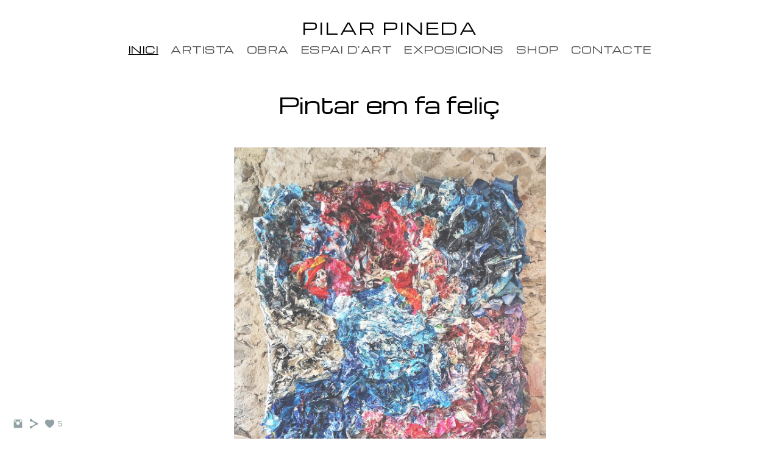

--- FILE ---
content_type: text/html; charset=UTF-8
request_url: https://www.pilarpineda.net/reciclart-qfzt/
body_size: 9200
content:
<!doctype html>
<html lang="es" site-body ng-controller="baseController" prefix="og: http://ogp.me/ns#">
<head>
        <title>RECICLAT</title>
    <base href="/">
    <meta charset="UTF-8">
    <meta http-equiv="X-UA-Compatible" content="IE=edge,chrome=1">
    <meta name="viewport" content="width=device-width, initial-scale=1">

    <link rel="manifest" href="/manifest.webmanifest">

	
    <meta name="keywords" content="pilarpineda.net, RECICLAT, ">
    <meta name="generator" content="pilarpineda.net">
    <meta name="author" content="pilarpineda.net">

    <meta itemprop="name" content="RECICLAT">
    <meta itemprop="url" content="https://www.pilarpineda.net/reciclart-qfzt/">

    <link rel="alternate" type="application/rss+xml" title="RSS RECICLAT" href="/extra/rss" />
    <!-- Open Graph data -->
    <meta property="og:title" name="title" content="RECICLAT">

	
    <meta property="og:site_name" content="Pilar Pineda">
    <meta property="og:url" content="https://www.pilarpineda.net/reciclart-qfzt/">
    <meta property="og:type" content="website">

            <!--    This part will not change dynamically: except for Gallery image-->

    <meta property="og:image" content="https://dvqlxo2m2q99q.cloudfront.net/000_clients/796111/page/796111tBNV3ymF.jpg">
    <meta property="og:image:height" content="2898">
    <meta property="og:image:width" content="1983">

    
    <meta property="fb:app_id" content="291101395346738">

    <!-- Twitter Card data -->
    <meta name="twitter:url" content="https://www.pilarpineda.net/reciclart-qfzt/">
    <meta name="twitter:title" content="RECICLAT">

	
	<meta name="twitter:site" content="Pilar Pineda">
    <meta name="twitter:creator" content="pilarpineda.net">

    <link rel="dns-prefetch" href="https://cdn.portfolioboxdns.com">

    	
    <link rel="icon" href="https://cdn.portfolioboxdns.com/pb3/application/_img/app/favicon.png" type="image/png"/>
    <link rel="shortcut icon" href="https://cdn.portfolioboxdns.com/pb3/application/_img/app/favicon.png" type="image/png" />
    

	<!-- sourcecss -->
<link rel="stylesheet" href="https://cdn.portfolioboxdns.com/pb3/application/_output/pb.out.front.ver.1764936980995.css" />
<!-- /sourcecss -->

    

</head>
<body id="pb3-body" pb-style="siteBody.getStyles()" style="visibility: hidden;" ng-cloak class="{{siteBody.getClasses()}}" data-rightclick="{{site.EnableRightClick}}" data-imgshadow="{{site.ThumbDecorationHasShadow}}" data-imgradius="{{site.ThumbDecorationBorderRadius}}"  data-imgborder="{{site.ThumbDecorationBorderWidth}}">

<img ng-if="site.LogoDoUseFile == 1" ng-src="{{site.LogoFilePath}}" alt="" style="display:none;">

<pb-scrol-to-top></pb-scrol-to-top>

<div class="containerNgView" ng-view autoscroll="true" page-font-helper></div>

<div class="base" ng-cloak>
    <div ng-if="base.popup.show" class="popup">
        <div class="bg" ng-click="base.popup.close()"></div>
        <div class="content basePopup">
            <div ng-include="base.popup.view"></div>
        </div>
    </div>
</div>

<logout-front></logout-front>

<script src="https://cdn.portfolioboxdns.com/pb3/application/_output/3rd.out.front.ver.js"></script>

<!-- sourcejs -->
<script src="https://cdn.portfolioboxdns.com/pb3/application/_output/pb.out.front.ver.1764936980995.js"></script>
<!-- /sourcejs -->

    <script>
        $(function(){
            $(document).on("contextmenu",function(e){
                return false;
            });
            $("body").on('mousedown',"img",function(){
                return false;
            });
            document.body.style.webkitTouchCallout='none';

	        $(document).on("dragstart", function() {
		        return false;
	        });
        });
    </script>
	<style>
		img {
			user-drag: none;
			user-select: none;
			-moz-user-select: none;
			-webkit-user-drag: none;
			-webkit-user-select: none;
			-ms-user-select: none;
		}
		[data-role="mobile-body"] .type-galleries main .gallery img{
			pointer-events: none;
		}
	</style>

<script>
    var isLoadedFromServer = true;
    var seeLiveMobApp = "";

    if(seeLiveMobApp == true || seeLiveMobApp == 1){
        if(pb.utils.isMobile() == true){
            pbAng.isMobileFront = seeLiveMobApp;
        }
    }
    var serverData = {
        siteJson : {"Guid":"17156sPgyIkbmlIi","Id":796111,"Url":"pilarpineda.net","IsUnpublished":0,"SecondaryUrl":null,"AccountType":1,"LanguageId":4,"IsSiteLocked":0,"MetaValidationTag":null,"CustomCss":"","CustomHeaderBottom":null,"CustomBodyBottom":"","MobileLogoText":"Pilar Pineda","MobileMenuBoxColor":"#fafafa","MobileLogoDoUseFile":1,"MobileLogoFileName":"","MobileLogoFileHeight":null,"MobileLogoFileWidth":null,"MobileLogoFileNameS3Id":null,"MobileLogoFilePath":null,"MobileLogoFontFamily":"'Michroma', sans-serif","MobileLogoFontSize":"20px","MobileLogoFontVariant":"regular","MobileLogoFontColor":"#000000","MobileMenuFontFamily":"'Michroma', sans-serif","MobileMenuFontSize":"14px","MobileMenuFontVariant":"regular","MobileMenuFontColor":"#4f4f4f","MobileMenuIconColor":"#4f4f4f","SiteTitle":"Pilar Pineda","SeoKeywords":"","SeoDescription":"","ShowSocialMediaLinks":1,"SocialButtonStyle":1,"SocialButtonColor":"#91a1a6","SocialShowShareButtons":1,"SocialFacebookShareUrl":null,"SocialFacebookUrl":null,"SocialTwitterUrl":null,"SocialFlickrUrl":null,"SocialLinkedInUrl":null,"SocialGooglePlusUrl":null,"SocialPinterestUrl":null,"SocialInstagramUrl":"pinpinela.art","SocialBlogUrl":null,"SocialFollowButton":0,"SocialFacebookPicFileName":null,"SocialHideLikeButton":null,"SocialFacebookPicFileNameS3Id":null,"SocialFacebookPicFilePath":null,"BgImagePosition":4,"BgUseImage":1,"BgColor":"#ffffff","BgFileName":"","BgFileWidth":null,"BgFileHeight":null,"BgFileNameS3Id":null,"BgFilePath":null,"BgBoxColor":"#fafafa","LogoDoUseFile":0,"LogoText":"Pilar Pineda","LogoFileName":"","LogoFileHeight":null,"LogoFileWidth":null,"LogoFileNameS3Id":null,"LogoFilePath":null,"LogoDisplayHeight":"78px","LogoFontFamily":"'Michroma', sans-serif","LogoFontVariant":"regular","LogoFontSize":"26px","LogoFontColor":"#000000","LogoFontSpacing":"6px","LogoFontUpperCase":1,"ActiveMenuFontIsUnderline":1,"ActiveMenuFontIsItalic":0,"ActiveMenuFontIsBold":0,"ActiveMenuFontColor":"#000000","HoverMenuFontIsUnderline":1,"HoverMenuFontIsItalic":0,"HoverMenuFontIsBold":0,"HoverMenuBackgroundColor":null,"ActiveMenuBackgroundColor":null,"MenuFontFamily":"'Michroma', sans-serif","MenuFontVariant":"regular","MenuFontSize":"16px","MenuFontColor":"#4f4f4f","MenuFontColorHover":"#000000","MenuBoxColor":"#fafafa","MenuBoxBorder":1,"MenuFontSpacing":"2px","MenuFontUpperCase":1,"H1FontFamily":"'Michroma', sans-serif","H1FontVariant":"regular","H1FontColor":"#3d3d3d","H1FontSize":"21px","H1Spacing":"1px","H1UpperCase":0,"H2FontFamily":"'Michroma', sans-serif","H2FontVariant":"regular","H2FontColor":"#3d3d3d","H2FontSize":"20px","H2Spacing":"-2px","H2UpperCase":1,"H3FontFamily":"'Michroma', sans-serif","H3FontVariant":"regular","H3FontColor":"#3d3d3d","H3FontSize":"14px","H3Spacing":"-3px","H3UpperCase":0,"PFontFamily":"'Michroma', sans-serif","PFontVariant":"regular","PFontColor":"#4f4f4f","PFontSize":"13px","PLineHeight":"21px","PLinkColor":"#0da9d9","PLinkColorHover":"#09a2b0","PSpacing":"-3px","PUpperCase":0,"ListFontFamily":"'Michroma', sans-serif","ListFontVariant":"regular","ListFontColor":"#4f4f4f","ListFontSize":"13px","ListSpacing":"-2px","ListUpperCase":0,"ButtonColor":"#4f4f4f","ButtonHoverColor":"#778b91","ButtonTextColor":"#ffffff","SiteWidth":-1,"ImageQuality":null,"DznLayoutGuid":1,"DsnLayoutViewFile":"horizontal01","DsnLayoutTitle":"horizontal01","DsnLayoutType":"wide","DsnMobileLayoutGuid":8,"DsnMobileLayoutViewFile":"mobilemenu08","DsnMobileLayoutTitle":"mobilemenu08","FaviconFileNameS3Id":null,"FaviconFileName":null,"FaviconFilePath":null,"ThumbDecorationBorderRadius":"0px","ThumbDecorationBorderWidth":"0px","ThumbDecorationBorderColor":"#000000","ThumbDecorationHasShadow":0,"MobileLogoDisplayHeight":"69px","IsFooterActive":0,"FooterContent":null,"MenuIsInfoBoxActive":0,"MenuInfoBoxText":"","MenuImageFileName":null,"MenuImageFileNameS3Id":null,"MenuImageFilePath":null,"FontCss":"<link id='sitefonts' href='https:\/\/fonts.googleapis.com\/css?subset=latin,latin-ext,greek,cyrillic&family=Michroma:regular' rel='stylesheet' type='text\/css'>","ShopSettings":{"Guid":"796111BuL5Nqcc","SiteId":796111,"ShopName":null,"Email":null,"ResponseSubject":null,"ResponseEmail":null,"ReceiptNote":null,"PaymentMethod":null,"InvoiceDueDays":30,"HasStripeUserData":null,"Address":null,"Zip":null,"City":null,"CountryCode":null,"OrgNr":null,"PayPalEmail":null,"Currency":"EUR","ShippingInfo":null,"ReturnPolicy":null,"TermsConditions":null,"ShippingRegions":[{"Guid":"796111SibSeNkc","SiteId":796111,"CountryCode":"US","ShippingCost":0,"created_at":"2018-06-19 18:30:03","updated_at":"2018-06-19 18:30:03"}],"TaxRegions":[]},"UserTranslatedText":{"Guid":"796111ZmebxMk6","SiteId":796111,"Message":"Mensaje","YourName":"Tu nombre","EnterTheLetters":"Introduce las letras","Send":"Enviar","ThankYou":"Gracias","Refresh":"Actualizar","Follow":"Seguir","Comment":"Comentar","Share":"Compartir","CommentOnPage":"Comentar en la p\u00e1gina","ShareTheSite":"Compartir el sitio","ShareThePage":"Compartir la p\u00e1gina","AddToCart":"A\u00f1adir a la cesta","ItemWasAddedToTheCart":"El art\u00edculo fue a\u00f1adido a la cesta","Item":"Art\u00edculo","YourCart":"Tu cesta","YourInfo":"Tu informaci\u00f3n","Quantity":"Cantidad","Product":"Producto","ItemInCart":"Art\u00edculo en la cesta","BillingAddress":"Direcci\u00f3n de facturaci\u00f3n","ShippingAddress":"Direcci\u00f3n de Env\u00edo","OrderSummary":"Resumen del pedido","ProceedToPay":"Proceder al pago","Payment":"Pago","CardPayTitle":"Informaci\u00f3n de tarjeta de cr\u00e9dito","PaypalPayTitle":"Esta tienda usa PayPal para procesar el pago","InvoicePayTitle":"Esta tienda usa facturas para cobrar el pago","ProceedToPaypal":"Continua a Paypal para pagar","ConfirmInvoice":"Confirmar y recibir factura","NameOnCard":"Nombre en la tarjeta","APrice":"Un precio","Options":"Opciones","SelectYourCountry":"Selecciona tu pa\u00eds","Remove":"Eliminar","NetPrice":"Precio neto","Vat":"IVA","ShippingCost":"Coste del env\u00edo","TotalPrice":"Precio total","Name":"Nombre","Address":"Direcci\u00f3n","Zip":"C\u00f3digo postal","City":"Ciudad","State":"Provincia","Country":"Pa\u00eds","Email":"Correo electr\u00f3nico","Phone":"Tel\u00e9fono","ShippingInfo":"Informaci\u00f3n de env\u00edo","Checkout":"Pagar","Organization":"Organizaci\u00f3n","DescriptionOrder":"Descripci\u00f3n","InvoiceDate":"Fecha de la factura","ReceiptDate":"Fecha del recibo","AmountDue":"Cantidad debida","AmountPaid":"Cantidad pagada","ConfirmAndCheckout":"Confirmar y Pagar","Back":"Volver","Pay":"Pagar","ClickToPay":"Clic Para Pagar","AnErrorHasOccurred":"Se Ha Producido Un Error","PleaseContactUs":"Por Favor Cont\u00e1ctanos","Receipt":"Recibo","Print":"Imprimir","Date":"Fecha","OrderNr":"Numero de pedido","PayedWith":"Pagado con","Seller":"Vendedor","HereIsYourReceipt":"Aqu\u00ed Est\u00e1 tu Recibo","AcceptTheTerms":"Acepta las condiciones","Unsubscribe":"Darse de baja","ViewThisOnline":"Ver online","Price":"Precio","SubTotal":"Subtotal","Tax":"Impuesto","OrderCompleteMessage":"Por favor descarga tu recibo.","DownloadReceipt":"Descargar recibo","ReturnTo":"Volver al sitio","ItemPurchasedFrom":"los art\u00edculos fueron comprados de","SameAs":"Igual que","SoldOut":"AGOTADO","ThisPageIsLocked":"La p\u00e1gina est\u00e1 bloqueada","Invoice":"Factura","BillTo":"Cobrar a:","Ref":"N\u00ba de referencia.","DueDate":"Fecha de vencimiento","Notes":"Notas:","CookieMessage":"Usamos cookies para brindarte la mejor experiencia en nuestro sitio. Al continuar utilizando este sitio web, estas aceptando el uso de cookies.","CompleteOrder":"\u00a1Gracias por tu pedido!","Prev":"Anterior","Next":"Siguiente","Tags":"Etiquetas","Description":"Descripci\u00f3n","Educations":"Educaci\u00f3n","Experiences":"Experiencia","Awards":"Premios","Exhibitions":"Exhibiciones","Skills":"Habilidades","Interests":"Intereses","Languages":"Idiomas","Contacts":"Contactos","Present":"Actual","created_at":"2017-06-06 14:24:20","updated_at":"2017-06-06 14:24:20"},"GoogleAnalyticsSnippet":"","GoogleAnalyticsObjects":null,"EnableRightClick":null,"EnableCookie":0,"EnableRSS":null,"SiteBGThumb":null,"ClubType":null,"ClubMemberAtSiteId":null,"ProfileImageFileName":null,"ProfileImageS3Id":null,"CoverImageFileName":null,"CoverImageS3Id":null,"ProfileImageFilePath":null,"CoverImageFilePath":null,"StandardBgImage":null,"NrOfProLikes":5,"NrOfFreeLikes":0,"NrOfLikes":5,"ClientCountryCode":"ES","HasRequestedSSLCert":3,"CertNextUpdateDate":1731648157,"IsFlickrWizardComplete":null,"FlickrNsId":null,"SignUpAccountType":null,"created_at":1496751859000},
        pageJson : {"Guid":"7961111FDBF73L","PageTitle":"RECICLAT","Uri":"reciclart-qfzt","IsStartPage":0,"IsFavorite":0,"IsUnPublished":0,"IsPasswordProtected":0,"SeoDescription":"","BlockContent":"<span id=\"VERIFY_7961111FDBF73L_HASH\" class=\"DO_NOT_REMOVE_OR_COPY_AND_KEEP_IT_TOP ng-scope\" style=\"display:none;width:0;height:0;position:fixed;top:-10px;z-index:-10\"><\/span>\n<div class=\"row ng-scope\" id=\"ZSRIWBBPH\">\n<div class=\"column\" id=\"PYXNSKVMU\">\n<div class=\"block\" id=\"WAIGNJXHO\">\n<div class=\"text tt2\" style=\"position: relative;\" contenteditable=\"false\"><p style=\"text-align:center\"><strong><span style=\"font-size:22px\">RECICLAT<\/span><\/strong><\/p>\n\n<p style=\"text-align:center\">&nbsp;<\/p>\n\n<p style=\"text-align:center\"><span style=\"font-size:16px\">Colorants recuperats del t\u00e8xtil.<\/span><\/p>\n\n<p style=\"text-align:center\"><span style=\"font-size:16px\">Teixits, texans i sacs de jute reutilitzats.<\/span><\/p>\n<\/div>\n<span class=\"movehandle\"><\/span><span class=\"confhandle\"><\/span>\n<\/div>\n<\/div>\n<\/div>\n\n","DescriptionPosition":1,"ListImageMargin":"18px","ListImageSize":0,"BgImage":null,"BgImageHeight":0,"BgImageWidth":0,"BgImagePosition":0,"BgImageS3LocationId":0,"PageBGThumb":null,"AddedToClubId":null,"DznTemplateGuid":76,"DsnTemplateType":"galleries","DsnTemplateSubGroup":"slideshows","DsnTemplatePartDirective":"part-gallery-slideshow","DsnTemplateViewFile":"slideshowandthumbs","DsnTemplateProperties":[{"type":"slideshow-settings-prop","position":"slideshowSettings","settings":{"showFx":1,"showTiming":1,"showPauseTiming":1,"showTextPosition":1}},{"type":"gallery-prop","position":"contentPanel"},{"type":"image-size-prop","position":"displaySettings"},{"type":"image-margin-prop","position":"displaySettings"},{"type":"main-text-position-prop","position":"displaySettings","settings":{"enablePreStyle":0}},{"type":"main-text-prop","position":"contentPanel"},{"type":"show-list-text-prop","position":"displaySettings"}],"DsnTemplateHasPicview":null,"DsnTemplateIsCustom":null,"DsnTemplateCustomTitle":null,"DsnTemplateCustomHtml":"","DsnTemplateCustomCss":"","DsnTemplateCustomJs":"","DznPicviewGuid":10,"DsnPicviewSettings":{"ShowTextPosition":1,"ShowEffect":1,"ShowTiming":1,"ShowPauseTiming":1},"DsnPicviewViewFile":"lightbox","DsnPicViewIsLinkable":0,"Picview":{"Fx":"fade","Timing":10000,"PauseTiming":1,"TextPosition":0,"BgSize":null},"DoShowGalleryItemListText":1,"FirstGalleryItemGuid":"796111tBNV3ymF","GalleryItems":[{"Guid":"796111tBNV3ymF","SiteId":796111,"PageGuid":"7961111FDBF73L","FileName":"796111tBNV3ymF.jpg","S3LocationId":0,"VideoThumbUrl":null,"VideoUrl":null,"VideoItemGuid":null,"Height":2898,"Width":1983,"Idx":0,"ListText":"\"Mar trencat\"\n187cm  x 123cm.\nAcr\u00edlic sobre texans recuperats.","TextContent":""},{"Guid":"79611165tVJe5h","SiteId":796111,"PageGuid":"7961111FDBF73L","FileName":"79611165tVJe5h.jpg","S3LocationId":0,"VideoThumbUrl":null,"VideoUrl":null,"VideoItemGuid":null,"Height":1066,"Width":1600,"Idx":1,"ListText":"\"Mar-cel-ona\"\nAcr\u00edlic sobre texans  125cm x 82cm x 2uds.","TextContent":""},{"Guid":"796111IjrwpNo4","SiteId":796111,"PageGuid":"7961111FDBF73L","FileName":"796111IjrwpNo4.jpg","S3LocationId":0,"VideoThumbUrl":null,"VideoUrl":null,"VideoItemGuid":null,"Height":1066,"Width":1600,"Idx":2,"ListText":"Detall \"Mar-cel-ona\"","TextContent":""},{"Guid":"7961115hgyM28w","SiteId":796111,"PageGuid":"7961111FDBF73L","FileName":"7961115hgyM28w.jpg","S3LocationId":0,"VideoThumbUrl":null,"VideoUrl":null,"VideoItemGuid":null,"Height":1066,"Width":1600,"Idx":3,"ListText":"\"Ptch-wrk\"\n Acr\u00edlic sobre tela  238cm x 110cm","TextContent":""},{"Guid":"7961113SM3OxQP","SiteId":796111,"PageGuid":"7961111FDBF73L","FileName":"7961113SM3OxQP.jpg","S3LocationId":0,"VideoThumbUrl":null,"VideoUrl":null,"VideoItemGuid":null,"Height":1066,"Width":1600,"Idx":4,"ListText":"Detall \"Ptch-wrk\"","TextContent":""},{"Guid":"796111QKPX4uMA","SiteId":796111,"PageGuid":"7961111FDBF73L","FileName":"796111QKPX4uMA.jpg","S3LocationId":0,"VideoThumbUrl":null,"VideoUrl":null,"VideoItemGuid":null,"Height":1516,"Width":3800,"Idx":5,"ListText":"\"Lluny\u00e0\"\nAcr\u00edlic sobre tul  287cm x 91cm","TextContent":""},{"Guid":"796111ix6KSApQ","SiteId":796111,"PageGuid":"7961111FDBF73L","FileName":"796111ix6KSApQ.jpg","S3LocationId":0,"VideoThumbUrl":null,"VideoUrl":null,"VideoItemGuid":null,"Height":1600,"Width":1066,"Idx":6,"ListText":"\"Gin Mar\u00ed\" \nAcr\u00edlic sobre texans  130cm x 200cm","TextContent":""},{"Guid":"796111krxWjhov","SiteId":796111,"PageGuid":"7961111FDBF73L","FileName":"796111krxWjhov.jpg","S3LocationId":0,"VideoThumbUrl":null,"VideoUrl":null,"VideoItemGuid":null,"Height":2078,"Width":1738,"Idx":7,"ListText":"\"Es-cata\"\n69CM X 78 CM\u00a0\nEncenalls de pintura vaixell antic encolades.","TextContent":""},{"Guid":"796111GKPiWJTF","SiteId":796111,"PageGuid":"7961111FDBF73L","FileName":"796111GKPiWJTF.jpg","S3LocationId":0,"VideoThumbUrl":null,"VideoUrl":null,"VideoItemGuid":null,"Height":3094,"Width":2327,"Idx":8,"ListText":"\"Mar plana\"\nAcr\u00edlic sobre lli. 123cm x 85cm","TextContent":""},{"Guid":"796111mzPTZOdI","SiteId":796111,"PageGuid":"7961111FDBF73L","FileName":"796111mzPTZOdI.jpg","S3LocationId":0,"VideoThumbUrl":null,"VideoUrl":null,"VideoItemGuid":null,"Height":952,"Width":1429,"Idx":9,"ListText":"\"Sac Blau\"\nAcr\u00edlic sobre jute  145cm x 60cm","TextContent":""},{"Guid":"79611133FpB5Bk","SiteId":796111,"PageGuid":"7961111FDBF73L","FileName":"79611133FpB5Bk.jpg","S3LocationId":0,"VideoThumbUrl":null,"VideoUrl":null,"VideoItemGuid":null,"Height":1600,"Width":1066,"Idx":10,"ListText":"\"Mar de Sac\"\nAcr\u00edlic sobre sac  200 x 130","TextContent":""},{"Guid":"796111TfsRdRFO","SiteId":796111,"PageGuid":"7961111FDBF73L","FileName":"796111TfsRdRFO.jpg","S3LocationId":0,"VideoThumbUrl":null,"VideoUrl":null,"VideoItemGuid":null,"Height":1600,"Width":1066,"Idx":11,"ListText":"Deatall \"Sac-Blau\"","TextContent":""},{"Guid":"796111bWESeVIv","SiteId":796111,"PageGuid":"7961111FDBF73L","FileName":"796111bWESeVIv.jpg","S3LocationId":0,"VideoThumbUrl":null,"VideoUrl":null,"VideoItemGuid":null,"Height":1600,"Width":1066,"Idx":12,"ListText":"\"Sac Roig\"\nAcr\u00edlic sobre jute  145cm x 115cm","TextContent":""},{"Guid":"796111C6dSieMX","SiteId":796111,"PageGuid":"7961111FDBF73L","FileName":"796111C6dSieMX.jpg","S3LocationId":0,"VideoThumbUrl":null,"VideoUrl":null,"VideoItemGuid":null,"Height":1600,"Width":1066,"Idx":13,"ListText":"Detall \"Sac-Roig\"","TextContent":""}],"Slideshow":{"Fx":null,"Timing":10000,"PauseTiming":0,"TextPosition":0,"BgSize":null},"AddedToExpo":0,"FontCss":"","CreatedAt":"2017-06-25 19:00:53"},
        menuJson : [{"Guid":"796111zmcYpvrc","SiteId":796111,"PageGuid":"796111za5OCit7","Title":"INICI","Url":"\/inici-9rld","Target":"_self","ListOrder":0,"ParentGuid":null,"created_at":"2017-06-26 11:29:45","updated_at":"2017-06-26 11:48:15","Children":[]},{"Guid":"7961111uUclfoJ","SiteId":796111,"PageGuid":"796111OIRVieb5","Title":"ARTISTA","Url":"\/artista","Target":"_self","ListOrder":1,"ParentGuid":null,"created_at":"2017-06-06 19:05:29","updated_at":"2021-05-24 19:05:59","Children":[]},{"Guid":"796111yCRBw5Bz","SiteId":796111,"PageGuid":"796111Nr21wHl9","Title":"OBRA","Url":"\/obra-2ghm","Target":"_self","ListOrder":2,"ParentGuid":null,"created_at":"2017-06-20 16:53:05","updated_at":"2021-05-24 19:05:59","Children":[{"Guid":"796111xxqWm8Ox","SiteId":796111,"PageGuid":"796111JmXSIBqL","Title":"ARRUGAT","Url":"\/arrugart","Target":"_self","ListOrder":0,"ParentGuid":"796111yCRBw5Bz","created_at":"2017-06-26 12:11:15","updated_at":"2018-07-22 17:52:24","Children":[]},{"Guid":"796111TVtan5vU","SiteId":796111,"PageGuid":"7961111FDBF73L","Title":"RECICLAT","Url":"\/reciclart-qfzt","Target":"_self","ListOrder":1,"ParentGuid":"796111yCRBw5Bz","created_at":"2017-06-25 19:01:14","updated_at":"2018-07-22 17:52:54","Children":[]},{"Guid":"796111J5ttvyg8","SiteId":796111,"PageGuid":"796111egZSDmpX","Title":"VOLUM","Url":"\/obra","Target":"_self","ListOrder":2,"ParentGuid":"796111yCRBw5Bz","created_at":"2017-06-20 16:29:35","updated_at":"2018-07-22 17:52:54","Children":[]},{"Guid":"796111WylJcWJQ","SiteId":796111,"PageGuid":"796111HGebhk9b","Title":"COLOR","Url":"\/colors","Target":"_self","ListOrder":3,"ParentGuid":"796111yCRBw5Bz","created_at":"2017-06-21 13:32:57","updated_at":"2018-07-22 17:52:54","Children":[]},{"Guid":"796111khiCm1vk","SiteId":796111,"PageGuid":"796111fTHVj2qI","Title":"ESTELS","Url":"\/estels","Target":"_self","ListOrder":4,"ParentGuid":"796111yCRBw5Bz","created_at":"2018-07-01 14:14:21","updated_at":"2018-07-22 17:53:25","Children":[]},{"Guid":"796111xIlW8P8h","SiteId":796111,"PageGuid":"796111n4BOPo0G","Title":"NATURA","Url":"\/troncs","Target":"_self","ListOrder":5,"ParentGuid":"796111yCRBw5Bz","created_at":"2017-06-24 21:38:00","updated_at":"2018-07-22 17:53:25","Children":[]},{"Guid":"796111qEmOJHnk","SiteId":796111,"PageGuid":"796111X8FVLM70","Title":"GESTUAL","Url":"\/gestual","Target":"_self","ListOrder":6,"ParentGuid":"796111yCRBw5Bz","created_at":"2018-09-13 20:58:09","updated_at":"2018-09-13 21:02:39","Children":[]},{"Guid":"796111ZRSNy7Qe","SiteId":796111,"PageGuid":"796111M8nQudWG","Title":"RELLEU I PUNT","Url":"\/knitart","Target":"_self","ListOrder":7,"ParentGuid":"796111yCRBw5Bz","created_at":"2019-08-04 11:34:31","updated_at":"2019-08-04 12:02:02","Children":[]},{"Guid":"796111NfmlmUb4","SiteId":796111,"PageGuid":"796111Gz5hPa2q","Title":"PETIT FORMAT","Url":"\/petitformat","Target":"_self","ListOrder":8,"ParentGuid":"796111yCRBw5Bz","created_at":"2017-07-27 20:47:00","updated_at":"2019-08-04 12:02:02","Children":[]},{"Guid":"796111I95AwQw1","SiteId":796111,"PageGuid":"796111q65UzB6K","Title":"LAMPART","Url":"\/lampart","Target":"_self","ListOrder":9,"ParentGuid":"796111yCRBw5Bz","created_at":"2017-07-01 17:15:09","updated_at":"2019-08-04 12:02:02","Children":[]},{"Guid":"796111Ze5qilbX","SiteId":796111,"PageGuid":"796111aLYTqxLK","Title":"COLLAGE","Url":"\/collage","Target":"_self","ListOrder":10,"ParentGuid":"796111yCRBw5Bz","created_at":"2021-04-27 19:46:59","updated_at":"2021-04-27 19:47:59","Children":[]}]},{"Guid":"7961118r4i7py2","SiteId":796111,"PageGuid":"796111olDE1jbE","Title":"ESPAI D&#039;ART","Url":"\/inici","Target":"_self","ListOrder":3,"ParentGuid":null,"created_at":"2017-06-06 14:29:30","updated_at":"2021-05-24 19:05:59","Children":[]},{"Guid":"796111iUQmgLzn","SiteId":796111,"PageGuid":"796111aPpGH4bU","Title":"EXPOSICIONS","Url":"\/exposicions","Target":"_self","ListOrder":4,"ParentGuid":null,"created_at":"2017-07-04 20:43:08","updated_at":"2018-07-03 19:01:50","Children":[]},{"Guid":"796111M1NYwh04","SiteId":796111,"PageGuid":"796111Ha9sVi4N","Title":"SHOP","Url":"\/pilarpinedashop","Target":"_self","ListOrder":5,"ParentGuid":null,"created_at":"2018-06-19 18:30:03","updated_at":"2018-07-01 18:33:51","Children":[]},{"Guid":"796111VTD2p3Jt","SiteId":796111,"PageGuid":"796111uKmzHX33","Title":"CONTACTE","Url":"\/contacto","Target":"_self","ListOrder":6,"ParentGuid":null,"created_at":"2017-06-20 12:37:32","updated_at":"2018-07-03 19:01:50","Children":[]}],
        timestamp: 1758284777,
        resourceVer: 379,
        frontDictionaryJson: {"common":{"text404":"La p\u00e1gina que est\u00e1s buscando no existe","noStartPage":"No tienes ninguna p\u00e1gina de inicio","noStartPageText1":"Utiliza cualquier p\u00e1gina como p\u00e1gina de inicio o crea una nueva p\u00e1gina.","noStartPageText2":"\u00bfC\u00f3mo se utiliza una p\u00e1gina existente como p\u00e1gina de inicio?","noStartPageText3":"- Haz clic en P\u00c1GINAS (en el panel de administrador de la derecha)","noStartPageText4":"- Haz clic en la p\u00e1gina que deseas tener como p\u00e1gina de inicio.","noStartPageText5":"- Mueve el bot\u00f3n de la p\u00e1gina de Inicio.","noStartPage2":"Esta p\u00e1gina web no tiene ninguna p\u00e1gina de inicio","loginAt":"Accede a","toManage":"para administrar la p\u00e1gina web.","toAddContent":"para a\u00f1adir contenido.","noContent1":"Crea tu primera p\u00e1gina","noContent11":"Crea tu primera p\u00e1gina","noContent111":"Haz clic en Nueva p\u00e1gina","noContent2":"Haz clic en <span>nueva p\u00e1gina<\/span> para a\u00f1adir contenido a las galer\u00edas, blogs, tienda y mucho m\u00e1s","noContent":"Esta p\u00e1gina web no tiene ning\u00fan contenido","onlinePortfolioWebsite":"Portfolio web en l\u00ednea","addToCartMessage":"El art\u00edculo se ha a\u00f1adido a tu cesta","iaccepthe":"Acepto los","termsandconditions":"t\u00e9rminos y condiciones","andthe":"y la","returnpolicy":"pol\u00edtica de devoluciones","admin":"Administrador","back":"Volver","edit":"Editar","appreciate":"Valorar","portfolioboxLikes":"Portfoliobox Me gustas","like":"Me gusta","youCanOnlyLikeOnce":"Solo puedes darle a Me gusta una vez","search":"Buscar","blog":"blog","allow":"Allow","allowNecessary":"Allow Necessary","leaveWebsite":"Leave Website"},"monthName":{"january":"enero","february":"febrero","march":"marzo","april":"abril","may":"mayo","june":"junio","july":"julio","august":"agosto","september":"septiembre","october":"octubre","november":"noviembre","december":"diciembre"}}    };

    var allowinfscroll = "false";
    allowinfscroll = (allowinfscroll == undefined) ? true : (allowinfscroll == 'true') ? true : false;

    var isAdmin = false;
    var addScroll = false;
    var expTimer = false;

    $('body').css({
        visibility: 'visible'
    });

    pb.initializer.start(serverData,isAdmin,function(){
        pbAng.App.start();
    });

    //add for custom JS
    var tempObj = {};
</script>

<script>
    window.pb_analytic = {
        ver: 3,
        s_id: (pb && pb.data && pb.data.site) ? pb.data.site.Id : 0,
        h_s_id: "f041bcc67618ed2c274e3b1c1e1514a9",
    }
</script>
<script defer src="https://cdn.portfolioboxdns.com/0000_static/app/analytics.min.js"></script>


<!--<script type="text/javascript" src="https://maps.google.com/maps/api/js?sensor=true"></script>-->


                    <script type="application/ld+json">
                    {
                        "@context": "https://schema.org/",
                        "@type": "WebSite",
                        "url": "https://www.pilarpineda.net/reciclart-qfzt",
                        "name": "Pilar Pineda",
                        "author": {
                            "@type": "Person",
                            "name": "Owntpbox sl"
                        },
                        "description": "",
                        "publisher": "Pilar Pineda"
                    }
                    </script>
                
                        <script type="application/ld+json">
                        {
                            "@context": "https://schema.org/",
                            "@type": "CreativeWork",
                            "url": "https://www.pilarpineda.net/reciclart-qfzt",
                        "image":[
                                {
                                    "@type": "ImageObject",
                                    "image": "https://dvqlxo2m2q99q.cloudfront.net/000_clients/796111/page/796111tBNV3ymF.jpg",
                                    "contentUrl": "https://dvqlxo2m2q99q.cloudfront.net/000_clients/796111/page/796111tBNV3ymF.jpg",
                                    "description": "No Description",
                                    "name": "Mar trencat
187cm  x 123cm.
Acrílic sobre texans recuperats.",
                                    "height": "2898",
                                    "width": "1983"
                                }
                                ,
                                {
                                    "@type": "ImageObject",
                                    "image": "https://dvqlxo2m2q99q.cloudfront.net/000_clients/796111/page/79611165tVJe5h.jpg",
                                    "contentUrl": "https://dvqlxo2m2q99q.cloudfront.net/000_clients/796111/page/79611165tVJe5h.jpg",
                                    "description": "No Description",
                                    "name": "Mar-cel-ona
Acrílic sobre texans  125cm x 82cm x 2uds.",
                                    "height": "1066",
                                    "width": "1600"
                                }
                                ,
                                {
                                    "@type": "ImageObject",
                                    "image": "https://dvqlxo2m2q99q.cloudfront.net/000_clients/796111/page/796111IjrwpNo4.jpg",
                                    "contentUrl": "https://dvqlxo2m2q99q.cloudfront.net/000_clients/796111/page/796111IjrwpNo4.jpg",
                                    "description": "No Description",
                                    "name": "Detall Mar-cel-ona",
                                    "height": "1066",
                                    "width": "1600"
                                }
                                ,
                                {
                                    "@type": "ImageObject",
                                    "image": "https://dvqlxo2m2q99q.cloudfront.net/000_clients/796111/page/7961115hgyM28w.jpg",
                                    "contentUrl": "https://dvqlxo2m2q99q.cloudfront.net/000_clients/796111/page/7961115hgyM28w.jpg",
                                    "description": "No Description",
                                    "name": "Ptch-wrk
 Acrílic sobre tela  238cm x 110cm",
                                    "height": "1066",
                                    "width": "1600"
                                }
                                ,
                                {
                                    "@type": "ImageObject",
                                    "image": "https://dvqlxo2m2q99q.cloudfront.net/000_clients/796111/page/7961113SM3OxQP.jpg",
                                    "contentUrl": "https://dvqlxo2m2q99q.cloudfront.net/000_clients/796111/page/7961113SM3OxQP.jpg",
                                    "description": "No Description",
                                    "name": "Detall Ptch-wrk",
                                    "height": "1066",
                                    "width": "1600"
                                }
                                ,
                                {
                                    "@type": "ImageObject",
                                    "image": "https://dvqlxo2m2q99q.cloudfront.net/000_clients/796111/page/796111QKPX4uMA.jpg",
                                    "contentUrl": "https://dvqlxo2m2q99q.cloudfront.net/000_clients/796111/page/796111QKPX4uMA.jpg",
                                    "description": "No Description",
                                    "name": "Llunyà
Acrílic sobre tul  287cm x 91cm",
                                    "height": "1516",
                                    "width": "3800"
                                }
                                ,
                                {
                                    "@type": "ImageObject",
                                    "image": "https://dvqlxo2m2q99q.cloudfront.net/000_clients/796111/page/796111ix6KSApQ.jpg",
                                    "contentUrl": "https://dvqlxo2m2q99q.cloudfront.net/000_clients/796111/page/796111ix6KSApQ.jpg",
                                    "description": "No Description",
                                    "name": "Gin Marí 
Acrílic sobre texans  130cm x 200cm",
                                    "height": "1600",
                                    "width": "1066"
                                }
                                ,
                                {
                                    "@type": "ImageObject",
                                    "image": "https://dvqlxo2m2q99q.cloudfront.net/000_clients/796111/page/796111krxWjhov.jpg",
                                    "contentUrl": "https://dvqlxo2m2q99q.cloudfront.net/000_clients/796111/page/796111krxWjhov.jpg",
                                    "description": "No Description",
                                    "name": "Es-cata
69CM X 78 CM 
Encenalls de pintura vaixell antic encolades.",
                                    "height": "2078",
                                    "width": "1738"
                                }
                                ,
                                {
                                    "@type": "ImageObject",
                                    "image": "https://dvqlxo2m2q99q.cloudfront.net/000_clients/796111/page/796111GKPiWJTF.jpg",
                                    "contentUrl": "https://dvqlxo2m2q99q.cloudfront.net/000_clients/796111/page/796111GKPiWJTF.jpg",
                                    "description": "No Description",
                                    "name": "Mar plana
Acrílic sobre lli. 123cm x 85cm",
                                    "height": "3094",
                                    "width": "2327"
                                }
                                ,
                                {
                                    "@type": "ImageObject",
                                    "image": "https://dvqlxo2m2q99q.cloudfront.net/000_clients/796111/page/796111mzPTZOdI.jpg",
                                    "contentUrl": "https://dvqlxo2m2q99q.cloudfront.net/000_clients/796111/page/796111mzPTZOdI.jpg",
                                    "description": "No Description",
                                    "name": "Sac Blau
Acrílic sobre jute  145cm x 60cm",
                                    "height": "952",
                                    "width": "1429"
                                }
                                ,
                                {
                                    "@type": "ImageObject",
                                    "image": "https://dvqlxo2m2q99q.cloudfront.net/000_clients/796111/page/79611133FpB5Bk.jpg",
                                    "contentUrl": "https://dvqlxo2m2q99q.cloudfront.net/000_clients/796111/page/79611133FpB5Bk.jpg",
                                    "description": "No Description",
                                    "name": "Mar de Sac
Acrílic sobre sac  200 x 130",
                                    "height": "1600",
                                    "width": "1066"
                                }
                                ,
                                {
                                    "@type": "ImageObject",
                                    "image": "https://dvqlxo2m2q99q.cloudfront.net/000_clients/796111/page/796111TfsRdRFO.jpg",
                                    "contentUrl": "https://dvqlxo2m2q99q.cloudfront.net/000_clients/796111/page/796111TfsRdRFO.jpg",
                                    "description": "No Description",
                                    "name": "Deatall Sac-Blau",
                                    "height": "1600",
                                    "width": "1066"
                                }
                                ,
                                {
                                    "@type": "ImageObject",
                                    "image": "https://dvqlxo2m2q99q.cloudfront.net/000_clients/796111/page/796111bWESeVIv.jpg",
                                    "contentUrl": "https://dvqlxo2m2q99q.cloudfront.net/000_clients/796111/page/796111bWESeVIv.jpg",
                                    "description": "No Description",
                                    "name": "Sac Roig
Acrílic sobre jute  145cm x 115cm",
                                    "height": "1600",
                                    "width": "1066"
                                }
                                ,
                                {
                                    "@type": "ImageObject",
                                    "image": "https://dvqlxo2m2q99q.cloudfront.net/000_clients/796111/page/796111C6dSieMX.jpg",
                                    "contentUrl": "https://dvqlxo2m2q99q.cloudfront.net/000_clients/796111/page/796111C6dSieMX.jpg",
                                    "description": "No Description",
                                    "name": "Detall Sac-Roig",
                                    "height": "1600",
                                    "width": "1066"
                                }
                                ]
                    }
                    </script>
                    
<script src="https://www.google.com/recaptcha/api.js?render=explicit" defer></script>

</body>
<return-to-mobile-app></return-to-mobile-app>
<public-cookie></public-cookie>
</html>